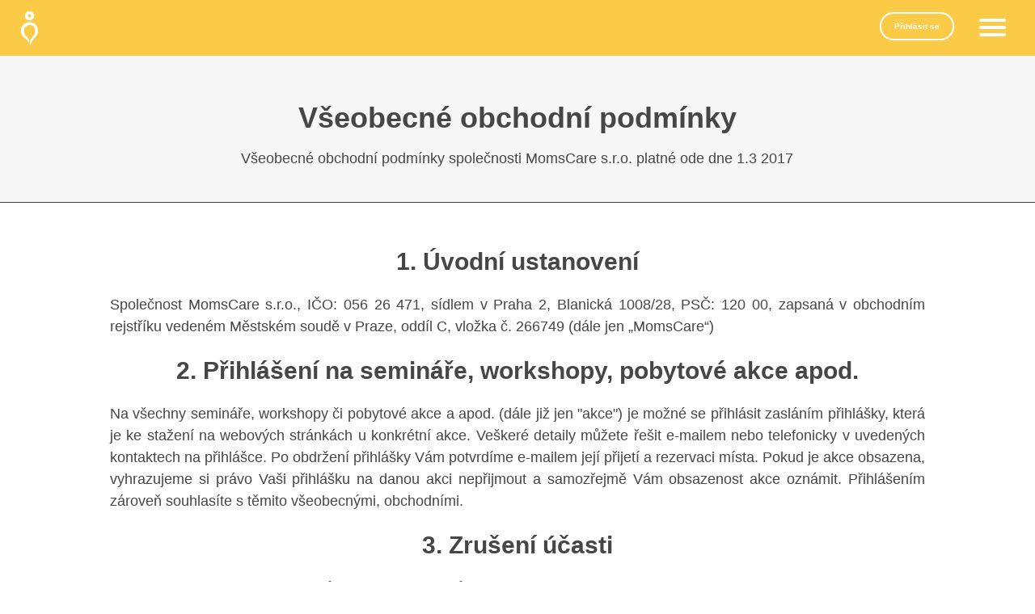

--- FILE ---
content_type: text/html; charset=utf-8
request_url: https://momscare.cz/TermsAndConditions
body_size: 6153
content:

<!DOCTYPE html>
<html>
<head>
	<meta charset="utf-8" />
	<meta http-equiv="content-type" content="text/html;charset=utf-8">
	<meta name="viewport" content="width=device-width, initial-scale=1.0" />
	<meta name="google-site-verification" content="Z1Shrz4e7B8Hi142F_jQ0kgOY54KbVYqxs5pL-RMlvM" />
	
		<title>Momscare | Ušijeme Vám řešení na míru</title>
		<meta name="description" content="Čím víc zaměstnanec, tím méně rodič? Dáme vám čas na relax i dětské pomazlení. Užijte si zážitkové pobyty, wellness nebo kreativní workshopy u vás ve firmě." />


	
	
		<link rel="stylesheet" href="/css/momscare.min.css?v=oEZZEqb48OCnX7tcZxDdy-7lklLQBlK6gJKwfHnad-8" />
	
	<link rel="stylesheet" href="https://fonts.googleapis.com/css?family=Lato">
	<link rel="stylesheet" href="https://fonts.googleapis.com/css?family=Montserrat">
	<link rel="stylesheet" href="https://cdnjs.cloudflare.com/ajax/libs/font-awesome/4.7.0/css/font-awesome.min.css">
	<link rel="stylesheet" href="https://cdnjs.cloudflare.com/ajax/libs/jquery-modal/0.9.1/jquery.modal.min.css" />
	<link rel="stylesheet" type="text/css" href="/css/tooltipster.bundle.min.css" />
	<link rel="stylesheet" href="https://use.fontawesome.com/releases/v5.8.1/css/all.css" integrity="sha384-50oBUHEmvpQ+1lW4y57PTFmhCaXp0ML5d60M1M7uH2+nqUivzIebhndOJK28anvf" crossorigin="anonymous">
	<link rel="apple-touch-icon" href="apple-touch-icon.png">

	<style>
		body, h1, h2, h3, h4, h5, h6 {
			font-family: sans-serif
		}

		.w3-bar, h1, button {
			font-family: sans-serif
		}

		.fa-anchor, .fa-coffee {
			font-size: 200px
		}

		.top-panel {
			padding-top: 0px;height:0px
		}
	</style>
</head>
<body>
	<div class="mc-orange">
		<div class="w3-content w3-bar w3-left-align w3-large">
			<nav role='navigation'>
			<div id="menuToggle" class="w3-bar-item  w3-right">
				<input type="checkbox" class="tooltip" style="width:45px;height:30px;margin-left:15px;margin-top:15px" title="Otevře menu" />

				<span></span>
				<span></span>
				<span></span>

                <ul id="menu">
                    <a href="/Calendar"><li>KALENDÁŘ AKCÍ</li></a>
                    <a href="/About"><li>O NÁS</li></a>
                    <a href="/primestske-tabory"><li>PŘÍMĚSTSKÉ TÁBORY</li></a>
                    <a href="/prihlaska-na-primestsky-tabor"><li style="font-size:14px;font-style:italic;margin-left:20px"><img src="/images/submenu.png" width="18" style="margin-top:-10px" alt="-" /> PŘIHLÁŠKA</li></a>
                    <a href="/Team"><li>NAŠE TÝMY</li></a>
                    <a href="/MomikovaObrazkovaKucharka"><li>MOMÍKOVA KUCHAŘKA</li></a>
                    <a href="/Contact"><li>KONTAKT</li></a>

                </ul>
			</div>
			</nav>
					<a class="w3-btn w3-padding w3-large w3-round-xxlarge mc-menu-login" href="#loginDialog" rel="modal:open" onclick="gaDialogOpened('Layout', 'Login')" title="Přihlásit se">Přihlásit se</a>
			<a class="w3-bar-item w3-button w3-padding-large w3-white" href="/"><img src="/images/logo.png" height="45" width="25" alt="Logo MomsCare" /></a>
		</div>
	</div>


	
<div class="top-panel mc-orange">&nbsp;</div>

<div class="w3-row-padding w3-padding-32 w3-container mc-silver w3-border-bottom-dark">
    <div class="w3-content">
        <div class="w3-col l1">
            &nbsp;
        </div>

        <div class="w3-col l10 w3-padding w3-center">
            <h1>
                Všeobecné obchodní podmínky
            </h1>
            <div class="w3-large">
                Všeobecné obchodní podmínky společnosti MomsCare s.r.o. platné ode dne 1.3 2017                
            </div>
        </div>

        <div class="w3-col l1">
            &nbsp;
        </div>
    </div>
</div>

<div class="w3-row-padding w3-padding-32 w3-container mc-white">
    <div class="w3-content">
        <div class="w3-col l1">
            &nbsp;
        </div>

            <div class="w3-col l10 w3-padding w3-large">
                <h2 class="w3-center">1. Úvodní ustanovení</h2>
                <p class="w3-justify">
                    Společnost MomsCare s.r.o., IČO: 056 26 471, sídlem v Praha 2, Blanická 1008/28, PSČ: 120 00, zapsaná v obchodním rejstříku
                    vedeném Městském soudě v Praze, oddíl C, vložka č. 266749 (dále jen „MomsCare“)
                </p>
                <h2 class="w3-center">2. Přihlášení na semináře, workshopy, pobytové akce apod.</h2>
                <p class="w3-justify">
                    Na všechny semináře, workshopy či pobytové akce a apod. (dále již jen "akce") je možné se přihlásit zasláním přihlášky, která je
                    ke stažení na webových stránkách u konkrétní akce. Veškeré detaily můžete řešit e-mailem nebo telefonicky v uvedených kontaktech
                    na přihlášce. Po obdržení přihlášky Vám potvrdíme e-mailem její přijetí a rezervaci místa. Pokud je akce obsazena, vyhrazujeme si
                    právo Vaši přihlášku na danou akci nepřijmout a samozřejmě Vám obsazenost akce oznámit. Přihlášením zároveň souhlasíte s těmito
                    všeobecnými, obchodními.
                </p>
                <h2 class="w3-center">3. Zrušení účasti</h2>
                <p class="w3-justify">
                    V případě, že se dané akce nemůžete z jakéhokoli důvodu zúčastnit, je nutné nám to oznámit e-mailem, co nejdříve. Pouhé nezaplacení
                    akce nestačí. Na všechny akce MomsCare se vztahují storno podmínky.
                </p>
                <p />
                <h3>Storno podmínky akcí pořádaných MomsCare</h3>
                <p class="w3-justify">
                    V případě všech akcí, pořádaných MomsCare jsou pevně dané podmínky storna a odstoupení od objednávky, popř. registrace účasti.
                </p>
                <p class="w3-justify">
                    V případě zrušení rezervace účasti z jakýchkoliv důvodů je účtován stornopoplatek. Odstupné činí:
                </p>
                <p class="w3-justify">
                    <strong>30% z ceny</strong>, pokud k odstoupení od smlouvy ze strany klienta dojde mezi 30. a 20. dnem před prvním dnem akce.
                </p>
                <p class="w3-justify">
                    <strong>70% z ceny</strong>, pokud k odstoupení od smlouvy ze strany klienta dojde mezi 19. a 7. dnem před prvním dnem akce.
                </p>
                <p class="w3-justify">
                    <strong>100% z ceny</strong>, pokud k odstoupení od smlouvy ze strany klienta dojde mezi 6. a 1. dnem před prvním dnem akce.
                </p>
                <p class="w3-justify">
                    Storno není klientovi účtováno, pokud se mu podaří za sebe najít náhradu – nového účastníka, který se rezervované akce zúčastní.
                </p>
                <p class="w3-justify">
                    V případě zrušení akce ze strany MomsCare je klientovi vrácena celá uhrazená částka.
                </p>
                <p />
                <h3>Vrácení platby</h3>
                <p class="w3-justify">
                    Pokud máte nárok na vrácení platby z důvodu zrušení akce ze strany MomsCare, je třeba nám zaslat do 30 dnů od nastalé skutečnosti emailem číslo účtu, kam má být příslušná částka vrácena. Pokud nám číslo účtu nezašlete, částka propadá.
                </p>

                <h2 class="w3-center">4. Podmínky účasti na akci</h2>
                <p class="w3-justify">
                    Podmínkou pro absolvování jakékoliv akce MomsCare je dobrý zdravotní stav všech účastníků
                    včetně dětí.
                </p>
                <p />
                <h3>Informace a pokyny k akci</h3>
                <p class="w3-justify">
                    Pokyny k akci přijdou každému účastníkovi na jím zadanou e-mailovou adresu přibližně týden před konáním akce.
                </p>
                <h2 class="w3-center">5. Platba</h2>
                <h3>U pobytových akcí</h3>
                <p class="w3-justify">
                    Platbu je nutné uhradit do 14 dnů od závazného přihlášení (zaslání přihlášky) nebo do 14 dnů před konáním konkrétní akce, a to podle
                    situace, která nastane dříve. Platba se hradí na účet, který zasíláme po obdržení přihlášky e-mailem pod variabilním symbolem, kterým
                    je uveden na přihlášce. Po obdržení platby Vám zašleme potvrzení o příjmu platby. Pokud potřebujete vystavit na akci fakturu, je
                    nutné nahlásit tuto skutečnost před platbou tak, abychom Vám vystavili a zaslali fakturu předem se všemi potřebnými náležitostmi.
                </p>
                <p />
                <h3>U workshopů, seminářů</h3>
                <p class="w3-justify">
                    Platba je hrazena v den konání.
                </p>
                <h2 class="w3-center">6. Odpovědnost</h2>
                <p class="w3-justify">
                    <strong>Každý účastník absolvuje jakoukoliv akci MomsCare na vlastní odpovědnost.</strong> Toto stvrzuje vyplněnou přihláškou a úhradou
                    platby, čímž zároveň vyjadřuje vůli se akce zúčastnit a potvrzuje přihlášením souhlas s všeobecnými, obchodními i storno podmínkami.
                    Zároveň stvrzuje, že se bude výhradně řídit pokyny lektora nebo organizátora akce.
                </p>
                <h2 class="w3-center">7. Pojištění</h2>
                <p class="w3-justify">
                    Pro sportovní akce v ČR nepotřebujete žádné zvláštní pojištění, ošetření lékařem je řešeno v rámci všeobecného zdravotního pojištění,
                    které si každý občan ČR hradí. Pro Váš klid a jistotu doporučujeme sjednat si úrazové připojištění (pokud ho již nemáte nebo pokud ho
                    neřeší Vaše životní nebo jiná pojistka) na dobu konání konkrétního kurzu.
                </p>
                <h2 class="w3-center">8. Informace</h2>
                <p class="w3-justify">
                    Veškeré informace, Vám rádi zodpovíme na e-mailu <a href="mailto:info@momscare.cz">info@momscare.cz</a>.
                </p>
            </div>

        <div class="w3-col l1">
            &nbsp;
        </div>
    </div>
</div>



	<footer class="w3-container mc-orange w3-padding-32 w3-row-padding">
		<div class="w3-content">
			<div class="w3-col l1">
				&nbsp;
			</div>

			<div class="w3-hide-small w3-hide-medium">
				<div class="w3-col l3 w3-padding">
					<img src="/images/footer-logo.png" height="75" width="313" alt="Logo MomsCare" />
				</div>

				<div class="w3-col l5">
					&nbsp;
				</div>

				<div class="w3-col l3 w3-right-align w3-padding w3-margin-top">
					<div>
						<a href="/TermsAndConditions">Obchodní podmínky</a>
					</div>
					<div>
						<a href="/Gdpr">GDPR</a>
					</div>
					<div>
						<a href="/files/Vyrocni_zprava_2017.pdf" target="_blank">Výroční zpráva</a>
					</div>
					<div>
						<form id="selectLanguage1" method="post" role="form" action="/SetLanguage?returnUrl=%2FTermsAndConditions">
							<button type="submit" name="culture" class="button-link" value="cs">Čeština</button>
							|
							<button type="submit" name="culture" class="button-link" value="en">English</button>
						<input name="__RequestVerificationToken" type="hidden" value="CfDJ8O0rAjfK1TdOjd3zMtaGnEOFoBTiAQPSkv3yaLu7MgsBI39cUIqeyJbyuGeqGUT9CNCp-cYfPkf1WPYmSuZng2bwTfyNNfL6wWDIpY3LBLQ3LLdgqKYkmGbTKdFIi3u96rr35JmxJdctB9Lw59-exUA" /></form>
					</div>
					&copy; 2025 Copyright MomsCare s.r.o.
				</div>
			</div>
			<div class="w3-hide-large">
				<div class="w3-col l5 w3-padding w3-center">
					<img src="/images/footer-logo.png" height="75" width="313" alt="Logo MomsCare" />
				</div>

				<div class="w3-col l6 w3-center w3-margin-top">
					<div>
						<a href="/TermsAndConditions">Obchodní podmínky</a>
					</div>
					<div>
						<form id="selectLanguage2" method="post" role="form" action="/SetLanguage?returnUrl=%2FTermsAndConditions">
							<button type="submit" name="culture" class="button-link" value="cs">Čeština</button>
							|
							<button type="submit" name="culture" class="button-link" value="en">English</button>
						<input name="__RequestVerificationToken" type="hidden" value="CfDJ8O0rAjfK1TdOjd3zMtaGnEOFoBTiAQPSkv3yaLu7MgsBI39cUIqeyJbyuGeqGUT9CNCp-cYfPkf1WPYmSuZng2bwTfyNNfL6wWDIpY3LBLQ3LLdgqKYkmGbTKdFIi3u96rr35JmxJdctB9Lw59-exUA" /></form>
					</div>
					&copy; 2025 Copyright MomsCare s.r.o.
				</div>
			</div>
		</div>
	</footer>

	<div id="loginDialog" class="modal login-dialog">
		
<div>
	<form id="login-form" action="/Account/Login" method="post">
		<div>
			<label for="login-email">E-mail</label>
		</div>
		<div>
			<input class="span12" type="text" id="login-email" name="Email" placeholder="* E-mail ..." required oninvalid="this.setCustomValidity('Prosím, zadejte Váš e-mail.')" oninput="setCustomValidity('')" />
		</div>
		<div>
			<label for="password">Heslo</label>
		</div>
		<div>
			<input class="span12" type="password" name="Password" id="password" placeholder="* Heslo ..." required oninvalid="this.setCustomValidity('Prosím, zadejte Vaše heslo.')" oninput="setCustomValidity('')" />
		</div>
		<div class="buttons">
			<div class="w3-content">
				<div class="w3-col l6 w3-padding w3-margin-top w3-left-align">
					<a class="w3-btn mc-grey w3-round-large" href="/Account/Register">Zaregistrovat se</a>
				</div>
				<div class="w3-col l6 w3-padding buttons">
					<button id="login" class="w3-btn mc-orange w3-round-large">Přihlásit se</button>
				</div>
			</div>
		</div>
		<div class="buttons" style="color:darkgrey">
			<a href="/Account/ForgotPassword">Zapomenuté heslo</a>
		</div> 
	<input name="__RequestVerificationToken" type="hidden" value="CfDJ8O0rAjfK1TdOjd3zMtaGnEOFoBTiAQPSkv3yaLu7MgsBI39cUIqeyJbyuGeqGUT9CNCp-cYfPkf1WPYmSuZng2bwTfyNNfL6wWDIpY3LBLQ3LLdgqKYkmGbTKdFIi3u96rr35JmxJdctB9Lw59-exUA" /></form>
</div>
<hr />
<div>
	<div>Přihlášení nebo registrace prostřednictvím účtu</div>
	<form method="post" action="/Account/ExternalLogin">
		<div class="provider-buttons">
			<p>
				<button type="submit" class="provider-login" name="provider" value="Google" title="Přihlášení prostřednictvím Vašeho Google účtu">
					<img src="/images/google.png" />
				</button>
			</p>
		</div>
	<input name="__RequestVerificationToken" type="hidden" value="CfDJ8O0rAjfK1TdOjd3zMtaGnEOFoBTiAQPSkv3yaLu7MgsBI39cUIqeyJbyuGeqGUT9CNCp-cYfPkf1WPYmSuZng2bwTfyNNfL6wWDIpY3LBLQ3LLdgqKYkmGbTKdFIi3u96rr35JmxJdctB9Lw59-exUA" /></form>
</div>

	</div>

	<script src="https://cdnjs.cloudflare.com/ajax/libs/jquery/3.0.0/jquery.min.js"></script>
	<script src="/lib/jquery-ajax-unobtrusive/src/jquery.unobtrusive-ajax.js"></script>

	

	<script src="https://cdnjs.cloudflare.com/ajax/libs/jquery-modal/0.9.1/jquery.modal.min.js"></script>



	
	
		<script src="/js/momscare.min.js?v=HjBeCQsvPlISpS6Mk3wBzcKzmIkqatdPs51d3uH1itc"></script>
	

	<script type="text/javascript" src="/js/tooltipster.bundle.min.js"></script>
</body>
</html>


--- FILE ---
content_type: text/css; charset=UTF-8
request_url: https://momscare.cz/css/momscare.min.css?v=oEZZEqb48OCnX7tcZxDdy-7lklLQBlK6gJKwfHnad-8
body_size: 9370
content:
html{box-sizing:border-box}*,*:before,*:after{box-sizing:inherit}html{-ms-text-size-adjust:100%;-webkit-text-size-adjust:100%}body{margin:0}article,aside,details,figcaption,figure,footer,header,main,menu,nav,section,summary{display:block}audio,canvas,progress,video{display:inline-block}progress{vertical-align:baseline}audio:not([controls]){display:none;height:0}[hidden],template{display:none}a{background-color:transparent;-webkit-text-decoration-skip:objects}a:active,a:hover{outline-width:0}abbr[title]{border-bottom:none;text-decoration:underline;text-decoration:underline dotted}dfn{font-style:italic}mark{background:#ff0;color:#000}small{font-size:80%}sub,sup{font-size:75%;line-height:0;position:relative;vertical-align:baseline}sub{bottom:-.25em}sup{top:-.5em}figure{margin:1em 40px}img{border-style:none}svg:not(:root){overflow:hidden}code,kbd,pre,samp{font-family:monospace,monospace;font-size:1em}hr{box-sizing:content-box;height:0;overflow:visible}pre{margin:0 !important}button,input,select,textarea{font:inherit;margin:0}optgroup{font-weight:bold}button,input{overflow:visible}button,select{text-transform:none}button,html [type=button],[type=reset],[type=submit]{-webkit-appearance:button}button::-moz-focus-inner,[type=button]::-moz-focus-inner,[type=reset]::-moz-focus-inner,[type=submit]::-moz-focus-inner{border-style:none;padding:0}button:-moz-focusring,[type=button]:-moz-focusring,[type=reset]:-moz-focusring,[type=submit]:-moz-focusring{outline:1px dotted ButtonText}fieldset{border:1px solid #c0c0c0;margin:0 2px;padding:.35em .625em .75em}legend{color:inherit;display:table;max-width:100%;padding:0;white-space:normal}textarea{overflow:auto}[type=checkbox],[type=radio]{padding:0}[type=number]::-webkit-inner-spin-button,[type=number]::-webkit-outer-spin-button{height:auto}[type=search]{-webkit-appearance:textfield;outline-offset:-2px}[type=search]::-webkit-search-cancel-button,[type=search]::-webkit-search-decoration{-webkit-appearance:none}::-webkit-input-placeholder{color:inherit;opacity:.54}::-webkit-file-upload-button{-webkit-appearance:button;font:inherit}html,body{font-family:sans-serif;font-size:15px;line-height:1.5}html{overflow-x:hidden}h1{font-size:36px}h2{font-size:30px}h3{font-size:24px}h4{font-size:20px}h5{font-size:18px}h6{font-size:16px}.w3-serif{font-family:serif}h1,h2,h3,h4,h5,h6{font-family:sans-serif;margin:10px 0}.w3-wide{letter-spacing:4px}hr{border:0;border-top:1px solid #eee;margin:20px 0}.w3-image{max-width:100%;height:auto}img{vertical-align:middle}a{color:inherit}.w3-table,.w3-table-all{border-collapse:collapse;border-spacing:0;width:100%;display:table}.w3-table-all{border:1px solid #ccc}.w3-bordered tr,.w3-table-all tr{border-bottom:1px solid #ddd}.w3-striped tbody tr:nth-child(even){background-color:#f1f1f1}.w3-table-all tr:nth-child(odd){background-color:#fff}.w3-table-all tr:nth-child(even){background-color:#f1f1f1}.w3-hoverable tbody tr:hover,.w3-ul.w3-hoverable li:hover{background-color:#ccc}.w3-centered tr th,.w3-centered tr td{text-align:center}.w3-table td,.w3-table th,.w3-table-all td,.w3-table-all th{padding:8px 8px;display:table-cell;text-align:left;vertical-align:top}.w3-table th:first-child,.w3-table td:first-child,.w3-table-all th:first-child,.w3-table-all td:first-child{padding-left:16px}.w3-btn,.w3-button{border:none;display:inline-block;padding:8px 16px;vertical-align:middle;overflow:hidden;text-decoration:none;color:inherit;background-color:inherit;text-align:center;cursor:pointer;white-space:nowrap}.w3-btn-small{padding:2px 16px !important}.w3-btn:hover{box-shadow:-4px 4px 1px 0 rgba(0,0,0,.2),0 6px 20px 0 rgba(0,0,0,.19)}.w3-btn,.w3-button{-webkit-touch-callout:none;-webkit-user-select:none;-khtml-user-select:none;-moz-user-select:none;-ms-user-select:none;user-select:none}.w3-disabled,.w3-btn:disabled,.w3-button:disabled{cursor:not-allowed;opacity:.3}.w3-disabled *,:disabled *{pointer-events:none}.w3-btn.w3-disabled:hover,.w3-btn:disabled:hover{box-shadow:none}.w3-badge,.w3-tag{background-color:#000;color:#fff;display:inline-block;padding-left:8px;padding-right:8px;text-align:center}.w3-badge{border-radius:50%}.w3-ul{list-style-type:none;padding:0;margin:0}.w3-ul li{padding:8px 16px;border-bottom:1px solid #ddd}.w3-ul li:last-child{border-bottom:none}.w3-tooltip,.w3-display-container{position:relative}.w3-tooltip .w3-text{display:none}.w3-tooltip:hover .w3-text{display:inline-block}.w3-ripple:active{opacity:.5}.w3-ripple{transition:opacity 0s}.w3-input{padding:8px;margin-top:10px;display:block;border:1px dotted #ccc;border-bottom:2px solid #ccc;width:100%}.w3-input:focus{outline:none}.w3-select{padding:9px 0;width:100%;border:none;border-bottom:1px solid #ccc}.w3-dropdown-click,.w3-dropdown-hover{position:relative;display:inline-block;cursor:pointer}.w3-dropdown-hover:hover .w3-dropdown-content{display:block}.w3-dropdown-hover:first-child,.w3-dropdown-click:hover{background-color:#ccc;color:#000}.w3-dropdown-hover:hover>.w3-button:first-child,.w3-dropdown-click:hover>.w3-button:first-child{background-color:#ccc;color:#000}.w3-dropdown-content{cursor:auto;color:#000;background-color:#fff;display:none;position:absolute;min-width:160px;margin:0;padding:0;z-index:1}.w3-check,.w3-radio{width:24px;height:24px;position:relative;top:6px}.w3-sidebar{height:100%;width:200px;background-color:#fff;position:fixed!important;z-index:1;overflow:auto}.w3-bar-block .w3-dropdown-hover,.w3-bar-block .w3-dropdown-click{width:100%}.w3-bar-block .w3-dropdown-hover .w3-dropdown-content,.w3-bar-block .w3-dropdown-click .w3-dropdown-content{min-width:100%}.w3-bar-block .w3-dropdown-hover .w3-button,.w3-bar-block .w3-dropdown-click .w3-button{width:100%;text-align:left;padding:8px 16px}.w3-main,#main{transition:margin-left .4s}.w3-modal{z-index:3;display:none;padding-top:100px;position:fixed;left:0;top:0;width:100%;height:100%;overflow:auto;background-color:#000;background-color:rgba(0,0,0,.4)}.w3-modal-content{margin:auto;background-color:#fff;position:relative;padding:0;outline:0;width:600px}.w3-bar{width:100%;overflow:hidden}.w3-center .w3-bar{display:inline-block;width:auto}.w3-bar .w3-bar-item{padding:8px 16px;float:left;width:auto;border:none;display:block}.w3-bar .w3-dropdown-hover,.w3-bar .w3-dropdown-click{position:static;float:left}.w3-bar .w3-button{white-space:normal}.w3-bar-block .w3-bar-item{width:100%;display:block;padding:8px 16px;text-align:left;border:none;white-space:normal;float:none}.w3-bar-block.w3-center .w3-bar-item{text-align:center}.w3-block{display:block;width:100%}.w3-responsive{display:block;overflow-x:auto}.w3-container:after,.w3-container:before,.w3-panel:after,.w3-panelw:before,.w3-row:after,.w3-row:before,.w3-row-padding:after,.w3-row-padding:before,.w3-cell-row:before,.w3-cell-row:after,.w3-clear:after,.w3-clear:before,.w3-bar:before,.w3-bar:after{content:"";display:table;clear:both}.w3-col,.w3-half,.w3-third,.w3-twothird,.w3-threequarter,.w3-quarter{float:left;width:100%}.w3-col.s1{width:8.33333%}.w3-col.s2{width:16.66666%}.w3-col.s3{width:24.99999%}.w3-col.s4{width:33.33333%}.w3-col.s5{width:41.66666%}.w3-col.s6{width:49.99999%}.w3-col.s7{width:58.33333%}.w3-col.s8{width:66.66666%}.w3-col.s9{width:74.99999%}.w3-col.s10{width:83.33333%}.w3-col.s11{width:91.66666%}.w3-col.s12{width:99.99999%}@media(min-width:601px){.w3-col.m1{width:8.33333%}.w3-col.m2{width:16.66666%}.w3-col.m3,.w3-quarter{width:24.99999%}.w3-col.m4,.w3-third{width:33.33333%}.w3-col.m5{width:41.66666%}.w3-col.m6,.w3-half{width:49.99999%}.w3-col.m7{width:58.33333%}.w3-col.m8,.w3-twothird{width:66.66666%}.w3-col.m9,.w3-threequarter{width:74.99999%}.w3-col.m10{width:83.33333%}.w3-col.m11{width:91.66666%}.w3-col.m12{width:99.99999%}}@media(min-width:993px){.w3-col.l1{width:8.33333%}.w3-col.l2{width:16.66666%}.w3-col.l3{width:24.99999%}.w3-col.l4{width:33.33333%}.w3-col.l5{width:41.66666%}.w3-col.l6{width:49.99999%}.w3-col.l7{width:58.33333%}.w3-col.l8{width:66.66666%}.w3-col.l9{width:74.99999%}.w3-col.l10{width:83.33333%}.w3-col.l11{width:91.66666%}.w3-col.l12{width:99.99999%}}.w3-content{max-width:1280px;margin:auto}.w3-rest{overflow:hidden}.w3-cell-row{display:table;width:100%}.w3-cell{display:table-cell}.w3-cell-top{vertical-align:top}.w3-cell-middle{vertical-align:middle}.w3-cell-bottom{vertical-align:bottom}.w3-hide{display:none!important}.w3-show-block,.w3-show{display:block!important}.w3-show-inline-block{display:inline-block!important}@media(max-width:600px){.w3-modal-content{margin:0 10px;width:auto!important}.w3-modal{padding-top:30px}.w3-dropdown-hover.w3-mobile .w3-dropdown-content,.w3-dropdown-click.w3-mobile .w3-dropdown-content{position:relative}.w3-hide-small{display:none!important}.w3-mobile{display:block;width:100%!important}.w3-bar-item.w3-mobile,.w3-dropdown-hover.w3-mobile,.w3-dropdown-click.w3-mobile{text-align:center}.w3-dropdown-hover.w3-mobile,.w3-dropdown-hover.w3-mobile .w3-btn,.w3-dropdown-hover.w3-mobile .w3-button,.w3-dropdown-click.w3-mobile,.w3-dropdown-click.w3-mobile .w3-btn,.w3-dropdown-click.w3-mobile .w3-button{width:100%}}@media(min-width:993px){.w3-modal-content{width:900px}.w3-hide-large{display:none!important}.w3-sidebar.w3-collapse{display:block!important}}@media(max-width:992px) and (min-width:601px){.w3-hide-medium{display:none!important}}@media(max-width:992px){.w3-sidebar.w3-collapse{display:none}.w3-main{margin-left:0!important;margin-right:0!important}}.w3-top,.w3-bottom{position:fixed;width:100%;z-index:1}.w3-top{top:0}.w3-bottom{bottom:0}.w3-overlay{position:fixed;display:none;width:100%;height:100%;top:0;left:0;right:0;bottom:0;background-color:rgba(0,0,0,.5);z-index:2}.w3-display-topleft{position:absolute;left:0;top:0}.w3-display-topright{position:absolute;right:0;top:0}.w3-display-bottomleft{position:absolute;left:0;bottom:0}.w3-display-bottomright{position:absolute;right:0;bottom:0}.w3-display-middle{position:absolute;top:50%;left:50%;transform:translate(-50%,-50%);-ms-transform:translate(-50%,-50%)}.w3-display-left{position:absolute;top:50%;left:0%;transform:translate(0%,-50%);-ms-transform:translate(-0%,-50%)}.w3-display-right{position:absolute;top:50%;right:0%;transform:translate(0%,-50%);-ms-transform:translate(0%,-50%)}.w3-display-topmiddle{position:absolute;left:50%;top:0;transform:translate(-50%,0%);-ms-transform:translate(-50%,0%)}.w3-display-bottommiddle{position:absolute;left:50%;bottom:0;transform:translate(-50%,0%);-ms-transform:translate(-50%,0%)}.w3-display-container:hover .w3-display-hover{display:block}.w3-display-container:hover span.w3-display-hover{display:inline-block}.w3-display-hover{display:none}.w3-display-position{position:absolute}.w3-circle{border-radius:50%}.w3-round-small{border-radius:2px}.w3-round,.w3-round-medium{border-radius:4px}.w3-round-large{border-radius:8px}.w3-round-xlarge{border-radius:16px}.w3-round-xxlarge{border-radius:32px}.w3-round-jumbo{border-radius:64px}.w3-row-padding,.w3-row-padding>.w3-half,.w3-row-padding>.w3-third,.w3-row-padding>.w3-twothird,.w3-row-padding>.w3-threequarter,.w3-row-padding>.w3-quarter,.w3-row-padding>.w3-col{padding:0 8px}.w3-container,.w3-panel{padding:.01em 16px}.w3-panel{margin-top:16px;margin-bottom:16px}.w3-code,.w3-codespan{font-family:Consolas,"courier new";font-size:16px}.w3-code{width:auto;background-color:#fff;padding:8px 12px;border-left:4px solid #4caf50;word-wrap:break-word}.w3-codespan{color:#dc143c;background-color:#f1f1f1;padding-left:4px;padding-right:4px;font-size:110%}.w3-card,.w3-card-2{box-shadow:0 2px 5px 0 rgba(0,0,0,.16),0 2px 10px 0 rgba(0,0,0,.12)}.w3-card-4,.w3-hover-shadow:hover{box-shadow:0 4px 10px 0 rgba(0,0,0,.2),0 4px 20px 0 rgba(0,0,0,.19)}.w3-spin{animation:w3-spin 2s infinite linear}@keyframes w3-spin{0%{transform:rotate(0deg)}100%{transform:rotate(359deg)}}.w3-animate-fading{animation:fading 10s infinite}@keyframes fading{0%{opacity:0}50%{opacity:1}100%{opacity:0}}.w3-animate-opacity{animation:opac .8s}@keyframes opac{from{opacity:0}to{opacity:1}}.w3-animate-top{position:relative;animation:animatetop .4s}@keyframes animatetop{from{top:-300px;opacity:0}to{top:0;opacity:1}}.w3-animate-left{position:relative;animation:animateleft .4s}@keyframes animateleft{from{left:-300px;opacity:0}to{left:0;opacity:1}}.w3-animate-right{position:relative;animation:animateright .4s}@keyframes animateright{from{right:-300px;opacity:0}to{right:0;opacity:1}}.w3-animate-bottom{position:relative;animation:animatebottom .4s}@keyframes animatebottom{from{bottom:-300px;opacity:0}to{bottom:0;opacity:1}}.w3-animate-zoom{animation:animatezoom .6s}@keyframes animatezoom{from{transform:scale(0)}to{transform:scale(1)}}.w3-animate-input{transition:width .4s ease-in-out}.w3-animate-input:focus{width:100%!important}.w3-opacity,.w3-hover-opacity:hover{opacity:.6}.w3-opacity-off,.w3-hover-opacity-off:hover{opacity:1}.w3-opacity-max{opacity:.25}.w3-opacity-min{opacity:.75}.w3-greyscale-max,.w3-grayscale-max,.w3-hover-greyscale:hover,.w3-hover-grayscale:hover{filter:grayscale(100%)}.w3-greyscale,.w3-grayscale{filter:grayscale(75%)}.w3-greyscale-min,.w3-grayscale-min{filter:grayscale(50%)}.w3-sepia{filter:sepia(75%)}.w3-sepia-max,.w3-hover-sepia:hover{filter:sepia(100%)}.w3-sepia-min{filter:sepia(50%)}.w3-tiny{font-size:10px!important}.w3-small{font-size:12px!important}.w3-medium{font-size:15px!important}.w3-large{font-size:18px!important}.w3-xlarge{font-size:24px!important}.w3-xxlarge{font-size:36px!important}.w3-xxxlarge{font-size:48px!important}.w3-jumbo{font-size:64px!important}.w3-left-align{text-align:left!important}.w3-right-align{text-align:right!important}.w3-justify{text-align:justify!important}.w3-center{text-align:center!important}.w3-border-0{border:0!important}.w3-border{border:1px solid #ccc!important}.w3-border-top{border-top:1px solid #ccc!important}.w3-border-bottom{border-bottom:1px solid #ccc!important}.w3-border-left{border-left:1px solid #ccc!important}.w3-border-right{border-right:1px solid #ccc!important}.w3-bottombar-orange{border-bottom:6px solid #fbca47 !important}.w3-topbar{border-top:6px solid #ccc!important}.w3-bottombar{border-bottom:6px solid #ccc!important}.w3-leftbar{border-left:6px solid #ccc!important}.w3-rightbar{border-right:6px solid #ccc!important}.w3-section,.w3-code{margin-top:16px!important;margin-bottom:16px!important}.w3-margin{margin:16px!important}.w3-margin-top{margin-top:16px!important}.w3-margin-bottom{margin-bottom:16px!important}.w3-margin-left{margin-left:16px!important}.w3-margin-right{margin-right:16px!important}.w3-padding-small{padding:4px 8px!important}.w3-padding{padding:8px 16px!important}.w3-padding-large{padding:12px 24px!important}.w3-padding-16{padding-top:16px!important;padding-bottom:16px!important}.w3-padding-24{padding-top:24px!important;padding-bottom:24px!important}.w3-padding-32{padding-top:32px!important;padding-bottom:32px!important}.w3-padding-48{padding-top:48px!important;padding-bottom:48px!important}.w3-padding-64{padding-top:64px!important;padding-bottom:64px!important}.w3-left{float:left!important}.w3-right{float:right!important}.w3-button:hover{color:#000!important}.w3-transparent,.w3-hover-none:hover{background-color:transparent!important}.w3-hover-none:hover{box-shadow:none!important}.w3-border-top-dark{border-top:1px solid #3e3e3e !important}.w3-border-bottom-dark{border-bottom:1px solid #3e3e3e !important}.mc-white{color:#464646!important;background-color:#fff!important}.mc-white-dark{color:#d7d7d7!important}.mc-silver{color:#464646;background-color:#f7f7f7 !important}.mc-grey{color:#464646!important;background-color:#f1f1f1!important}.mc-grey-dark{color:#d7d7d7!important}.mc-orange{color:#fff!important;background-color:#fbca47!important}.mc-orange-dark{color:#e9ad2e!important}.mc-green{color:#fff!important;background-color:#82e161!important}.mc-green-dark{color:#75ca5a!important}.mc-blue{color:#fff!important;background-color:#69cfff!important}.mc-blue-dark{color:#50b7e8!important}.mc-braun{color:#fff!important;background-color:#ffbd67!important}.mc-braun-dark{color:#d79b4c!important}.mc-purple{color:#fff!important;background-color:#fa8599!important}.mc-purple-dark{color:#d3586d!important}h1.mc-number{margin-top:5px!important}.mc-menu{color:#fff!important;background-color:#ffc436!important;width:250px;float:right;font-weight:bold}.mc-menu-private{background-color:#e5be5d!important}.mc-menu-administration{background-color:#ff9d55!important}.mc-about-us{background-repeat:repeat-x;background-image:url(../images/o_nas_pozadi.png?v=F2cgu67vYuyQk9fLKYz2QG7Iap0)!important}.mc-about-us-image{background-repeat:no-repeat;background-position:center bottom;height:539px}.mc-about-us-image-cs{background-image:url(../images/o_nas.png?v=F2cgu67vYuyQk9fLKYz2QG7Iap0)}.mc-about-us-image-en{background-image:url(../images/o_nas_en.png?v=F2cgu67vYuyQk9fLKYz2QG7Iap0)}.mc-about-note{font-style:italic;color:#989898}.mc-delimiter{width:40px;height:4px;margin:20px auto}.mc-founder{margin-top:30px;margin-bottom:30px}.mc-founder>p{font-weight:bold;margin:5px}.mc-licha{margin:75px 0 15px -10px}.mc-suda{margin:15px 0 75px -10px}.mc-calendar-event{border:1px solid #231f20;border-top:0 solid;color:#363636;padding:20px 50px;min-height:190px}.mc-calendar-event.first{border-top:1px solid #231f20!important}.mc-calendar-event>img{float:left;height:150px;margin-right:30px}.mc-required{font-weight:bold}.mc-form-label{text-align:right}.mc-service-image{background-repeat:no-repeat}@media(max-width:992px){.mc-form-label{text-align:center}.mc-form-value{margin:0 auto}.mc-service-image{background-position:center bottom}}@media(min-width:993px){.mc-service-image{background-position:95% bottom}}.mc-service-01{background-image:url(../images/sluzby_01.png?v=F2cgu67vYuyQk9fLKYz2QG7Iap0)!important}.mc-service-02{background-image:url(../images/sluzby_02.png?v=F2cgu67vYuyQk9fLKYz2QG7Iap0)!important}.mc-service-03{background-image:url(../images/sluzby_03.png?v=F2cgu67vYuyQk9fLKYz2QG7Iap0)!important}.mc-service-04{background-image:url(../images/sluzby_04.png?v=F2cgu67vYuyQk9fLKYz2QG7Iap0)!important}.mc-service-05{background-image:url(../images/sluzby_05.png?v=F2cgu67vYuyQk9fLKYz2QG7Iap0)!important}.mc-service-06{background-image:url(../images/sluzby_06.png?v=F2cgu67vYuyQk9fLKYz2QG7Iap0)!important}.mc-service-07{background-image:url(../images/sluzby_07.png?v=F2cgu67vYuyQk9fLKYz2QG7Iap0)!important}.mc-service-08{background-image:url(../images/sluzby_08.png?v=F2cgu67vYuyQk9fLKYz2QG7Iap0)!important}.mc-service-01>div>.mc-service-box{min-height:270px}.mc-service-02>div>.mc-service-box{min-height:275px}.mc-service-03>div>.mc-service-box{min-height:245px}.mc-service-04>div>.mc-service-box{min-height:307px}.mc-service-05>div>.mc-service-box{min-height:272px}.mc-service-06>div>.mc-service-box{min-height:289px}.mc-service-07>div>.mc-service-box{min-height:243px}.mc-service-08>div>.mc-service-box{min-height:273px}@media(max-width:400px){.mc-calendar-event{text-align:center}.cld-day{font-size:16px!important}.mc-fonders{width:307px;height:179px}.mc-about-us{background-size:1px 215px!important}.mc-about-us-image{background-size:507px 215px!important;height:215px!important}.mc-service-01{background-size:415px 185px!important}.mc-service-02{background-size:397px 189px!important}.mc-service-03{background-size:312px 168px!important}.mc-service-04{background-size:214px 211px!important}.mc-service-05{background-size:362px 186px!important}.mc-service-06{background-size:399px 198px!important}.mc-service-07{background-size:410px 166px!important}.mc-service-08{background-size:336px 187px!important}.mc-service-01>div>.mc-service-box{min-height:190px!important}.mc-service-02>div>.mc-service-box{min-height:194px!important}.mc-service-03>div>.mc-service-box{min-height:173px!important}.mc-service-04>div>.mc-service-box{min-height:216px!important}.mc-service-05>div>.mc-service-box{min-height:191px!important}.mc-service-06>div>.mc-service-box{min-height:203px!important}.mc-service-07>div>.mc-service-box{min-height:171px!important}.mc-service-08>div>.mc-service-box{min-height:192px!important}}@media(min-width:401px) and (max-width:650px){.cld-day{font-size:20px!important}.mc-calendar-event{height:auto}.mc-calendar-event>img{float:none}.mc-fonders{width:384px;height:224px}.mc-licha{margin:15px}.mc-suda{margin:15px}.mc-about-us{background-size:1px 349px}.mc-about-us-image{background-size:824px 349px;height:349px}.mc-service-01{background-size:504px 225px}.mc-service-02{background-size:482px 229px}.mc-service-03{background-size:379px 204px}.mc-service-04{background-size:260px 256px}.mc-service-05{background-size:440px 226px}.mc-service-06{background-size:485px 241px}.mc-service-07{background-size:498px 202px}.mc-service-08{background-size:408px 227px}.mc-service-01>div>.mc-service-box{min-height:230px!important}.mc-service-02>div>.mc-service-box{min-height:234px!important}.mc-service-03>div>.mc-service-box{min-height:209px!important}.mc-service-04>div>.mc-service-box{min-height:261px!important}.mc-service-05>div>.mc-service-box{min-height:231px!important}.mc-service-06>div>.mc-service-box{min-height:246px!important}.mc-service-07>div>.mc-service-box{min-height:207px!important}.mc-service-08>div>.mc-service-box{min-height:232px!important}}@media(min-width:993px) and (max-width:1200px){.mc-fonders{width:768px;height:449px}.mc-service-01{background-size:415px 185px}.mc-service-02{background-size:397px 189px}.mc-service-03{background-size:312px 168px}.mc-service-04{background-size:214px 211px}.mc-service-05{background-size:362px 186px}.mc-service-06{background-size:399px 198px}.mc-service-07{background-size:410px 166px}.mc-service-08{background-size:336px 187px}.mc-service-01>div>.mc-service-box{min-height:190px!important}.mc-service-02>div>.mc-service-box{min-height:194px!important}.mc-service-03>div>.mc-service-box{min-height:173px!important}.mc-service-04>div>.mc-service-box{min-height:216px!important}.mc-service-05>div>.mc-service-box{min-height:191px!important}.mc-service-06>div>.mc-service-box{min-height:203px!important}.mc-service-07>div>.mc-service-box{min-height:171px!important}.mc-service-08>div>.mc-service-box{min-height:192px!important}}@media(min-width:1201px) and (max-width:1350px){.mc-service-01{background-size:504px 225px}.mc-service-02{background-size:482px 229px}.mc-service-03{background-size:379px 204px}.mc-service-04{background-size:260px 256px}.mc-service-05{background-size:440px 226px}.mc-service-06{background-size:485px 241px}.mc-service-07{background-size:498px 202px}.mc-service-08{background-size:408px 227px}.mc-service-01>div>.mc-service-box{min-height:230px!important}.mc-service-02>div>.mc-service-box{min-height:234px!important}.mc-service-03>div>.mc-service-box{min-height:209px!important}.mc-service-04>div>.mc-service-box{min-height:261px!important}.mc-service-05>div>.mc-service-box{min-height:231px!important}.mc-service-06>div>.mc-service-box{min-height:246px!important}.mc-service-07>div>.mc-service-box{min-height:207px!important}.mc-service-08>div>.mc-service-box{min-height:232px!important}}@media(min-width:1351px){.mc-service-01{background-size:594px 265px}.mc-service-02{background-size:568px 270px}.mc-service-03{background-size:447px 240px}.mc-service-04{background-size:306px 302px}.mc-service-05{background-size:518px 267px}.mc-service-06{background-size:571px 284px}.mc-service-07{background-size:587px 238px}.mc-service-08{background-size:480px 268px}}.cld-main{width:100%}.cld-main a{color:#fbca47}.cld-main svg{fill:#fbca47}.cld-datetime{position:relative;width:66%;min-width:100px;max-width:300px;margin:auto;overflow:hidden;padding-bottom:10px}.cld-datetime .today{position:relative;float:left;width:calc(100% - 40px);margin:auto;text-align:center}.cld-nav{position:relative;width:20px;height:20px;margin-top:2px}.cld-nav:hover{cursor:pointer}.cld-nav:hover svg{fill:#e9ad2e}.cld-rwd{float:left}.cld-fwd{float:right}.cld-labels,.cld-days{padding-left:50px;padding-right:50px;background-color:#f4f4f4;margin:0}.cld-labels{border-top:5px solid #fbca47;font-size:20px!important;padding-top:40px;padding-bottom:5px}.cld-days{padding-bottom:40px}.cld-label,.cld-day{box-sizing:border-box;display:inline-block;width:14.28%;text-align:center;color:#989898;font-weight:bold}.cld-day{background-color:#fff;border:1px solid #eee;font-size:26px;color:#fbca47}.cld-day.today .cld-number{border:1px solid #e9ad2e}.cld-day.disableDay{opacity:.5}.cld-day.nextMonth,.cld-day.prevMonth{opacity:.33}.cld-number{position:relative;margin:0;padding:10px}.cld-title{position:absolute;z-index:5;display:none;top:35px;left:0;padding:5px 10px;background:#fff;white-space:nowrap;border:1px solid #ccc;border-radius:5px;font-size:16px}.cld-number:hover .cld-title{display:block}.cld-title::before{content:'';position:absolute;top:-7.5px;left:10px;width:0;height:0;border-left:7.5px solid transparent;border-right:7.5px solid transparent;border-bottom:7.5px solid #ccc}.cld-number.eventday{font-weight:bold;color:#fff;background-color:#fbca47}.cld-number.eventday:hover{cursor:pointer;background:#eee}.today .cld-number.eventday:hover{background-color:#e9ad2e}.rslides{position:relative;list-style:none;overflow:hidden;width:100%;padding:0;margin:0}.rslides li{-webkit-backface-visibility:hidden;position:absolute;display:none;width:100%;left:0;top:0}.rslides li:first-child{position:relative;display:block;float:left}.rslides img{display:block;height:auto;float:left;width:100%;border:0}.rslides_container{position:relative;float:left;width:100%;z-index:0}.rslides1_nav{position:absolute;-webkit-tap-highlight-color:rgba(0,0,0,0);top:50%;left:0;z-index:99;opacity:.7;text-indent:-9999px;overflow:hidden;text-decoration:none;height:61px;width:38px;background:transparent url(../images/arrays.gif?v=F2cgu67vYuyQk9fLKYz2QG7Iap0) no-repeat left top;margin-top:-45px}.rslides1_nav:active{opacity:1}.rslides1_nav.next{left:auto;background-position:right top;right:0}.rslides1_nav:focus{outline:none}.caption{position:absolute;display:block;bottom:0;left:0;right:0;padding:15px;text-align:center;background:#000;background:rgba(0,0,0,.8);color:#fff}.rslides_tabs{list-style:none;padding:0;font-size:18px;list-style:none;margin:0 auto 50px;padding:10px 0;text-align:center;width:100%}.rslides_tabs li{display:inline;float:none;margin-right:1px}.rslides_tabs a{width:auto;line-height:20px;padding:9px 20px;height:auto;background-color:#f1f1f1;display:inline;text-decoration:none !important}.rslides_tabs li:first-child{margin-left:0}.rslides_tabs .rslides_here a{background-color:#464646;color:#fff;font-weight:bold}.blocker{background-color:rgba(255,195,50,.75) !important}.modal{padding-top:50px !important}.modal a.close-modal{top:15px !important;right:15px !important;width:32px !important;height:32px !important;background-image:url(../images/close.png?v=F2cgu67vYuyQk9fLKYz2QG7Iap0) !important}.login-dialog{max-width:350px !important}.login-dialog label{margin-top:15px;margin-bottom:5px;width:100%;font-weight:bold}.login-dialog input:not([type=checkbox]){margin-top:5px;margin-bottom:5px;width:100%}.login-dialog .provider-login{border:none;display:inline-block;padding:0;vertical-align:middle;overflow:hidden;text-decoration:none;color:inherit;background-color:inherit;text-align:center;cursor:pointer;white-space:nowrap;width:191px;height:46px}.provider-buttons{text-align:center}.login-dialog .buttons{text-align:right;margin-top:16px}.alert{position:fixed;right:20px;bottom:20px;width:200px;max-width:450px}.alert-success{background-color:#75ca5a}.alert-info{background-color:#ff0}.alert-warning{background-color:#ffa500}.alert-error{background-color:#f00}.contact-name{margin-top:50px}.contact-dic{margin-top:10px}.contact-account{margin-top:10px}.contact-persons{border-top-color:#fbca47;border-bottom-width:4px}.button-link{background:none!important;color:inherit;border:none;padding:0!important;font:inherit;border-bottom:1px dotted #fff;cursor:pointer}.price{font-weight:bolder}.wellness-radius{border-radius:5px}.wellness-radius-left{border-radius:5px 0 0 5px}.wellness-radius-right{border-radius:0 5px 5px 0}.wellness-border{border:#fac946 2px solid}.wellness-border-left{border-top:#fac946 2px solid;border-left:#fac946 2px solid;border-bottom:#fac946 2px solid}.wellness-border-right{border-top:#fac946 2px solid;border-right:#fac946 2px solid;border-bottom:#fac946 2px solid}.wellness-title{font-size:24px;font-weight:bold;text-align:center}.wellness-title img{margin:20px}.wellness-header{height:60px;margin:20px auto;display:block;width:690px}.wellness-header-item{width:230px}.wellness-highlighting{background-color:#fff;padding:10px;font-weight:bold}.wellness-list{background-color:#f9f9f9;border:1px #6f6f6f solid;border-radius:25px;list-style-type:none;list-style-position:inside;vertical-align:middle}.wellness-list .header{color:#fff;border-radius:25px 25px 0 0}.wellness-list .high{height:70px;line-height:50px}.wellness-list .extra{background-color:#f28a4b}.wellness-list .package-1{background-color:#f36c6c}.wellness-list .package-2{background-color:#6097fb}.wellness-list .package-3{background-color:#d2935b}.wellness-label{margin-top:18px}.wellness-checkbox{width:20px !important;margin-top:25px;margin-bottom:35px}.price{font-weight:bolder}.reference .name{text-align:left;font-size:large;padding:20px 0}.reference .text{font-style:italic;text-align:justify;padding-left:15px;border-left:#d3d3d3 3px solid}.family-days-image{height:150px;max-width:200px;border-radius:15px}.mc-private-header-image{background-repeat:no-repeat;background-position:center bottom;height:290px;background-image:url(../images/private_header.png?v=F2cgu67vYuyQk9fLKYz2QG7Iap0)}.mc-private{background-repeat:repeat-x;background-image:url(../images/private_header_pozadi.png?v=F2cgu67vYuyQk9fLKYz2QG7Iap0) !important}.haircut .name{font-weight:bold;color:#000}.haircut .duration{font-style:italic;font-size:smaller}.haircut .price{font-style:italic;font-size:smaller;font-weight:normal !important}.haircut .description{font-size:smaller}.timeline{height:30px;margin-bottom:70px}.timeline .slots{position:relative}.timeline .slots .slot{height:30px;position:absolute}.timeline .slots .free{background-color:#008000;border:1px solid #808080}.timeline .slots .full{background-color:#f00;border:1px solid #808080}.timeline .slots .my{background-color:#00f;border:1px solid #808080}.timeline .slots .lunch{background-color:#ffffe0;border:1px solid #808080}.kids-club-calendar input[type=radio]{position:absolute;visibility:hidden;display:none}.kids-club-calendar label{color:#000;display:inline-block;cursor:pointer;font-weight:bold;padding:5px 10px}.kids-club-calendar input[type=radio]:checked+label{color:#fff;background:#fbca47}.kids-club-calendar label+input[type=radio]+label{border-left:solid 3px #fbca47}.kids-club-calendar .radio-group{border:solid 3px #fbca47;display:inline-block;margin:5px;border-radius:10px;overflow:hidden}.kids-club-calendar .weekend{color:#f00}.kids-club-calendar .day{font-weight:bold}.kids-club-calendar .capacity{font-style:italic;padding-top:20px}.kids-club-calendar .row{padding-top:10px;border-top:dotted 1px #fbca47}.kids-club-calendar .name{padding-left:20px;font-weight:bold}.kids-club-calendar .no-event{color:#808080;font-style:italic;font-size:small;padding:5px}.kids-club-calendar .calendar-note{font-weight:100;font-style:italic;padding-top:10px;padding-left:10px}#menu a{text-decoration:none;color:#fff;font-weight:bold;font-size:18px;transition:color .3s ease}#menu a:hover{color:#000}#menuToggle{display:block;position:absolute;top:15px;right:20px;z-index:1;-webkit-user-select:none;user-select:none}#menuToggle input{display:block;width:40px;height:32px;position:absolute;top:-7px;left:-5px;cursor:pointer;opacity:0;z-index:2;-webkit-touch-callout:none}#menuToggle span{display:block;width:33px;height:4px;margin-bottom:5px;position:relative;background:#fff;border-radius:3px;z-index:1;transform-origin:4px 0;transition:transform .5s cubic-bezier(.77,.2,.05,1),background .5s cubic-bezier(.77,.2,.05,1),opacity .55s ease}#menuToggle span:first-child{transform-origin:0% 0%}#menuToggle span:nth-last-child(2){transform-origin:0% 100%}#menuToggle input:checked~span{opacity:1;transform:rotate(45deg) translate(-2px,-1px);background:#232323}#menuToggle input:checked~span:nth-last-child(3){opacity:0;transform:rotate(0deg) scale(.2,.2)}#menuToggle input:checked~span:nth-last-child(2){opacity:1;transform:rotate(-45deg) translate(0,-1px)}#menu{position:absolute;display:none;width:300px;margin:-100px 0 0 0;padding:50px 50px 0 0;padding-top:125px;right:-100px;background:#ffc436;list-style-type:none;-webkit-font-smoothing:antialiased;transform-origin:0% 0%;transform:translate(100%,0);transition:transform .5s cubic-bezier(.77,.2,.05,1)}#menu li{padding:10px 0 10px 20px;font-size:18px}#menuToggle input:checked~ul{transform:scale(1,1);opacity:1;display:block}.mc-menu-login{position:absolute;top:15px;right:100px;font-weight:bold;font-size:10px!important;border:2px solid #fff!important}.mc-menu-user{text-align:right;position:absolute;top:5px;right:200px}.team-image{margin:5px;padding:5px;border:solid 1px #efefef}

--- FILE ---
content_type: text/javascript; charset=UTF-8
request_url: https://momscare.cz/js/momscare.min.js?v=HjBeCQsvPlISpS6Mk3wBzcKzmIkqatdPs51d3uH1itc
body_size: 404
content:
function openTab(n,t){for(var u,r=document.getElementsByClassName("tab"),i=0;i<r.length;i++)r[i].style.display="none";for(u=document.getElementsByClassName("tablink"),i=0;i<r.length;i++)u[i].className=u[i].className.replace(" w3-bottombar-orange"," w3-bottombar");document.getElementById(t).style.display="block";n.currentTarget.firstElementChild.className=n.currentTarget.firstElementChild.className.replace(" w3-bottombar"," w3-bottombar-orange")}$("input[type=checkbox]").change(function(){$(this).val($(this).is(":checked"))});